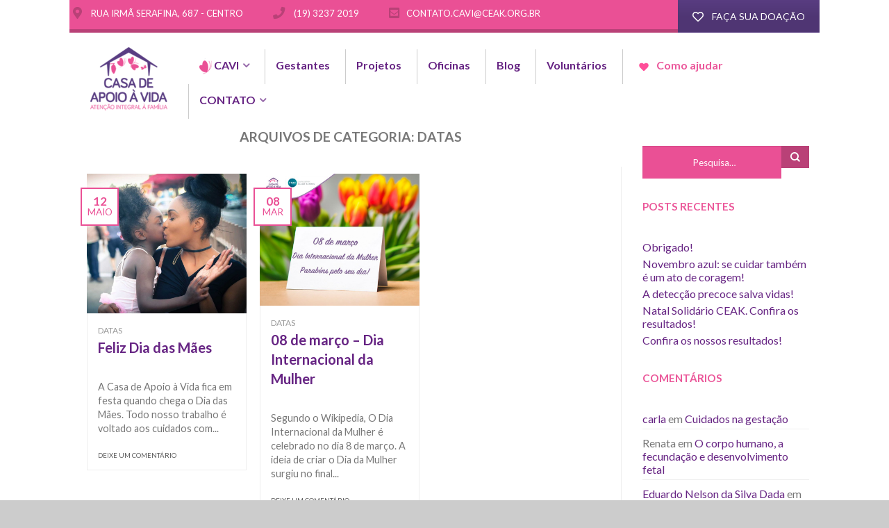

--- FILE ---
content_type: text/html; charset=UTF-8
request_url: https://ceak.org.br/cavi/category/datas/
body_size: 46934
content:
<!DOCTYPE html>
<!--[if lte IE 9 ]><html class="ie lt-ie9" lang="pt-BR"> <![endif]-->
<!--[if (gte IE 9)|!(IE)]><!--><html lang="pt-BR"> <!--<![endif]-->
<head>
	<meta charset="UTF-8" />
	<meta name="viewport" content="width=device-width, initial-scale=1.0, maximum-scale=1.0, user-scalable=no" />
	<link rel="profile" href="https://gmpg.org/xfn/11" />
	<link rel="pingback" href="https://ceak.org.br/cavi/xmlrpc.php" />
	<link rel="stylesheet" href="https://maxcdn.bootstrapcdn.com/font-awesome/4.5.0/css/font-awesome.min.css">
					<script>document.documentElement.className = document.documentElement.className + ' yes-js js_active js'</script>
			<title>Datas &#8211; Casa de Apoio à Vida</title>
<meta name='robots' content='max-image-preview:large' />
<link rel='dns-prefetch' href='//fonts.googleapis.com' />
<link rel='dns-prefetch' href='//s.w.org' />
<link rel="alternate" type="application/rss+xml" title="Feed para Casa de Apoio à Vida &raquo;" href="https://ceak.org.br/cavi/feed/" />
<link rel="alternate" type="application/rss+xml" title="Feed de comentários para Casa de Apoio à Vida &raquo;" href="https://ceak.org.br/cavi/comments/feed/" />
<link rel="alternate" type="application/rss+xml" title="Feed de categoria para Casa de Apoio à Vida &raquo; Datas" href="https://ceak.org.br/cavi/category/datas/feed/" />
		<script type="text/javascript">
			window._wpemojiSettings = {"baseUrl":"https:\/\/s.w.org\/images\/core\/emoji\/13.0.1\/72x72\/","ext":".png","svgUrl":"https:\/\/s.w.org\/images\/core\/emoji\/13.0.1\/svg\/","svgExt":".svg","source":{"concatemoji":"https:\/\/ceak.org.br\/cavi\/wp-includes\/js\/wp-emoji-release.min.js?ver=5.7.14"}};
			!function(e,a,t){var n,r,o,i=a.createElement("canvas"),p=i.getContext&&i.getContext("2d");function s(e,t){var a=String.fromCharCode;p.clearRect(0,0,i.width,i.height),p.fillText(a.apply(this,e),0,0);e=i.toDataURL();return p.clearRect(0,0,i.width,i.height),p.fillText(a.apply(this,t),0,0),e===i.toDataURL()}function c(e){var t=a.createElement("script");t.src=e,t.defer=t.type="text/javascript",a.getElementsByTagName("head")[0].appendChild(t)}for(o=Array("flag","emoji"),t.supports={everything:!0,everythingExceptFlag:!0},r=0;r<o.length;r++)t.supports[o[r]]=function(e){if(!p||!p.fillText)return!1;switch(p.textBaseline="top",p.font="600 32px Arial",e){case"flag":return s([127987,65039,8205,9895,65039],[127987,65039,8203,9895,65039])?!1:!s([55356,56826,55356,56819],[55356,56826,8203,55356,56819])&&!s([55356,57332,56128,56423,56128,56418,56128,56421,56128,56430,56128,56423,56128,56447],[55356,57332,8203,56128,56423,8203,56128,56418,8203,56128,56421,8203,56128,56430,8203,56128,56423,8203,56128,56447]);case"emoji":return!s([55357,56424,8205,55356,57212],[55357,56424,8203,55356,57212])}return!1}(o[r]),t.supports.everything=t.supports.everything&&t.supports[o[r]],"flag"!==o[r]&&(t.supports.everythingExceptFlag=t.supports.everythingExceptFlag&&t.supports[o[r]]);t.supports.everythingExceptFlag=t.supports.everythingExceptFlag&&!t.supports.flag,t.DOMReady=!1,t.readyCallback=function(){t.DOMReady=!0},t.supports.everything||(n=function(){t.readyCallback()},a.addEventListener?(a.addEventListener("DOMContentLoaded",n,!1),e.addEventListener("load",n,!1)):(e.attachEvent("onload",n),a.attachEvent("onreadystatechange",function(){"complete"===a.readyState&&t.readyCallback()})),(n=t.source||{}).concatemoji?c(n.concatemoji):n.wpemoji&&n.twemoji&&(c(n.twemoji),c(n.wpemoji)))}(window,document,window._wpemojiSettings);
		</script>
		<style type="text/css">
img.wp-smiley,
img.emoji {
	display: inline !important;
	border: none !important;
	box-shadow: none !important;
	height: 1em !important;
	width: 1em !important;
	margin: 0 .07em !important;
	vertical-align: -0.1em !important;
	background: none !important;
	padding: 0 !important;
}
</style>
	<link rel='stylesheet' id='sbi_styles-css'  href='https://ceak.org.br/cavi/wp-content/plugins/instagram-feed/css/sbi-styles.min.css?ver=6.1.5' type='text/css' media='all' />
<link rel='stylesheet' id='wp-block-library-css'  href='https://ceak.org.br/cavi/wp-includes/css/dist/block-library/style.min.css?ver=5.7.14' type='text/css' media='all' />
<link rel='stylesheet' id='wc-block-vendors-style-css'  href='https://ceak.org.br/cavi/wp-content/plugins/woocommerce/packages/woocommerce-blocks/build/vendors-style.css?ver=4.4.3' type='text/css' media='all' />
<link rel='stylesheet' id='wc-block-style-css'  href='https://ceak.org.br/cavi/wp-content/plugins/woocommerce/packages/woocommerce-blocks/build/style.css?ver=4.4.3' type='text/css' media='all' />
<link rel='stylesheet' id='contact-form-7-css'  href='https://ceak.org.br/cavi/wp-content/plugins/contact-form-7/includes/css/styles.css?ver=5.4' type='text/css' media='all' />
<style id='woocommerce-inline-inline-css' type='text/css'>
.woocommerce form .form-row .required { visibility: visible; }
</style>
<link rel='stylesheet' id='op_css-css'  href='https://ceak.org.br/cavi/wp-content/plugins/wp-opening-hours/dist/styles/main.css?ver=5.7.14' type='text/css' media='all' />
<link rel='stylesheet' id='jquery-selectBox-css'  href='https://ceak.org.br/cavi/wp-content/plugins/yith-woocommerce-wishlist/assets/css/jquery.selectBox.css?ver=1.2.0' type='text/css' media='all' />
<link rel='stylesheet' id='flatsome-css-minified-css'  href='https://ceak.org.br/cavi/wp-content/themes/flatsome/css/flatsome.min.css?ver=2.8.5' type='text/css' media='all' />
<link rel='stylesheet' id='flatsome-style-css'  href='https://ceak.org.br/cavi/wp-content/themes/flatsome-child/style.css?ver=2.8.5' type='text/css' media='all' />
<link rel='stylesheet' id='flatsome-googlefonts-css'  href='//fonts.googleapis.com/css?family=Dancing+Script%3A300%2C400%2C700%2C900%7CLato%3A300%2C400%2C700%2C900%7CLato%3A300%2C400%2C700%2C900%7CLato%3A300%2C400%2C700%2C900&#038;subset=latin&#038;ver=5.7.14' type='text/css' media='all' />
<link rel='stylesheet' id='flatsome-woocommerce-wishlist-css'  href='https://ceak.org.br/cavi/wp-content/themes/flatsome/inc/woocommerce/integrations/wishlist.css?ver=5.7.14' type='text/css' media='all' />
<script type="text/javascript">(function(a,d){if(a._nsl===d){a._nsl=[];var c=function(){if(a.jQuery===d)setTimeout(c,33);else{for(var b=0;b<a._nsl.length;b++)a._nsl[b].call(a,a.jQuery);a._nsl={push:function(b){b.call(a,a.jQuery)}}}};c()}})(window);</script><script type='text/javascript' src='https://ceak.org.br/cavi/wp-includes/js/jquery/jquery.min.js?ver=3.5.1' id='jquery-core-js'></script>
<script type='text/javascript' src='https://ceak.org.br/cavi/wp-includes/js/jquery/jquery-migrate.min.js?ver=3.3.2' id='jquery-migrate-js'></script>
<script type='text/javascript' src='https://ceak.org.br/cavi/wp-content/plugins/woocommerce/assets/js/jquery-blockui/jquery.blockUI.min.js?ver=2.70' id='jquery-blockui-js'></script>
<script type='text/javascript' id='wc-add-to-cart-js-extra'>
/* <![CDATA[ */
var wc_add_to_cart_params = {"ajax_url":"\/cavi\/wp-admin\/admin-ajax.php","wc_ajax_url":"\/cavi\/?wc-ajax=%%endpoint%%","i18n_view_cart":"Ver carrinho","cart_url":"https:\/\/ceak.org.br\/cavi\/carrinho\/","is_cart":"","cart_redirect_after_add":"no"};
/* ]]> */
</script>
<script type='text/javascript' src='https://ceak.org.br/cavi/wp-content/plugins/woocommerce/assets/js/frontend/add-to-cart.min.js?ver=5.1.0' id='wc-add-to-cart-js'></script>
<script type='text/javascript' src='https://ceak.org.br/cavi/wp-content/plugins/js_composer/assets/js/vendors/woocommerce-add-to-cart.js?ver=6.6.0' id='vc_woocommerce-add-to-cart-js-js'></script>
<link rel="https://api.w.org/" href="https://ceak.org.br/cavi/wp-json/" /><link rel="alternate" type="application/json" href="https://ceak.org.br/cavi/wp-json/wp/v2/categories/22" /><link rel="EditURI" type="application/rsd+xml" title="RSD" href="https://ceak.org.br/cavi/xmlrpc.php?rsd" />
<link rel="wlwmanifest" type="application/wlwmanifest+xml" href="https://ceak.org.br/cavi/wp-includes/wlwmanifest.xml" /> 
<meta name="generator" content="WordPress 5.7.14" />
<meta name="generator" content="WooCommerce 5.1.0" />
<!--[if lt IE 9]><link rel="stylesheet" type="text/css" href="https://ceak.org.br/cavi/wp-content/themes/flatsome/css/ie8.css"><script src="//html5shim.googlecode.com/svn/trunk/html5.js"></script><script>var head = document.getElementsByTagName('head')[0],style = document.createElement('style');style.type = 'text/css';style.styleSheet.cssText = ':before,:after{content:none !important';head.appendChild(style);setTimeout(function(){head.removeChild(style);}, 0);</script><![endif]-->	<noscript><style>.woocommerce-product-gallery{ opacity: 1 !important; }</style></noscript>
	<style type="text/css">.recentcomments a{display:inline !important;padding:0 !important;margin:0 !important;}</style><meta name="generator" content="Powered by WPBakery Page Builder - drag and drop page builder for WordPress."/>
<link rel="icon" href="https://ceak.org.br/cavi/wp-content/uploads/2016/07/cropped-CAVI-favicon-1-32x32.png" sizes="32x32" />
<link rel="icon" href="https://ceak.org.br/cavi/wp-content/uploads/2016/07/cropped-CAVI-favicon-1-192x192.png" sizes="192x192" />
<link rel="apple-touch-icon" href="https://ceak.org.br/cavi/wp-content/uploads/2016/07/cropped-CAVI-favicon-1-180x180.png" />
<meta name="msapplication-TileImage" content="https://ceak.org.br/cavi/wp-content/uploads/2016/07/cropped-CAVI-favicon-1-270x270.png" />
<!-- Custom CSS Codes --><style type="text/css"> .top-bar-nav a.nav-top-link,body,p,#top-bar,.cart-inner .nav-dropdown,.nav-dropdown{font-family:Lato,helvetica,arial,sans-serif}.header-nav a.nav-top-link, a.cart-link, .mobile-sidebar a{font-family:Lato,helvetica,arial,sans-serif}h1,h2,h3,h4,h5,h6{font-family:Lato,helvetica,arial,sans-serif}.alt-font{font-family:Dancing Script,Georgia,serif!important;} #masthead{ height:133px;}#logo a img{ max-height:103px} #masthead #logo{width:126px;}#masthead #logo a{max-width:126px} #masthead.stuck.move_down{height:110px;}.wide-nav.move_down{top:110px;}#masthead.stuck.move_down #logo a img{ max-height:80px } ul.header-nav li a {font-size:80%} #masthead{background-color:#ffffff; ;} .slider-nav-reveal .flickity-prev-next-button, #main-content{background-color:#FFF!important} .wide-nav {background-color:#0a0a0a} #top-bar{background-color:#ea5095 } .ux-timer-text.primary span .alt-button.primary,.callout.style3 .inner .inner-text,.add-to-cart-grid .cart-icon strong,.tagcloud a,.navigation-paging a, .navigation-image a ,ul.page-numbers a, ul.page-numbers li > span,#masthead .mobile-menu a,.alt-button, #logo a, li.mini-cart .cart-icon strong,.widget_product_tag_cloud a, .widget_tag_cloud a,.post-date,#masthead .mobile-menu a.mobile-menu a,.checkout-group h3,.order-review h3 {color:#ea5095;}button[disabled], .button[disabled],button[disabled]:hover, .button[disabled]:hover, .ux-timer.primary span, .slider-nav-circle .flickity-prev-next-button:hover svg, .slider-nav-circle .flickity-prev-next-button:hover .arrow, .ux-box.ux-text-badge:hover .ux-box-text, .ux-box.ux-text-overlay .ux-box-image,.ux-header-element a:hover,.featured-table.ux_price_table .title,.scroll-to-bullets a strong,.scroll-to-bullets a.active,.scroll-to-bullets a:hover,.tabbed-content.pos_pills ul.tabs li.active a,.ux_hotspot,ul.page-numbers li > span,.label-new.menu-item a:after,.add-to-cart-grid .cart-icon strong:hover,.text-box-primary, .navigation-paging a:hover, .navigation-image a:hover ,.next-prev-nav .prod-dropdown > a:hover,ul.page-numbers a:hover,.widget_product_tag_cloud a:hover,.widget_tag_cloud a:hover,.custom-cart-count,.iosSlider .sliderNav a:hover span, li.mini-cart.active .cart-icon strong,.product-image .quick-view, .product-image .product-bg, #submit, button, #submit, button, .button, input[type="submit"],li.mini-cart.active .cart-icon strong,.post-item:hover .post-date,.blog_shortcode_item:hover .post-date,.column-slider .sliderNav a:hover,.ux_banner {background-color:#ea5095}button[disabled], .button[disabled],.slider-nav-circle .flickity-prev-next-button:hover svg, .slider-nav-circle .flickity-prev-next-button:hover .arrow, .ux-header-element a:hover,.featured-table.ux_price_table,.text-bordered-primary,.callout.style3 .inner,ul.page-numbers li > span,.add-to-cart-grid .cart-icon strong, .add-to-cart-grid .cart-icon-handle,.add-to-cart-grid.loading .cart-icon strong,.navigation-paging a, .navigation-image a ,ul.page-numbers a ,ul.page-numbers a:hover,.post.sticky,.widget_product_tag_cloud a, .widget_tag_cloud a,.next-prev-nav .prod-dropdown > a:hover,.iosSlider .sliderNav a:hover span,.column-slider .sliderNav a:hover,.woocommerce .order-review, .woocommerce-checkout form.login,.button, button, li.mini-cart .cart-icon strong,li.mini-cart .cart-icon .cart-icon-handle,.post-date{border-color:#ea5095;}.ux-loading{border-left-color:#ea5095;}.primary.alt-button:hover,.button.alt-button:hover{background-color:#ea5095!important}.flickity-prev-next-button:hover svg, .flickity-prev-next-button:hover .arrow, .featured-box:hover svg, .featured-img svg:hover{fill:#ea5095!important;}.slider-nav-circle .flickity-prev-next-button:hover svg, .slider-nav-circle .flickity-prev-next-button:hover .arrow, .featured-box:hover .featured-img-circle svg{fill:#FFF!important;}.featured-box:hover .featured-img-circle{background-color:#ea5095!important; border-color:#ea5095!important;} .star-rating:before, .woocommerce-page .star-rating:before, .star-rating span:before{color:#b94177}.secondary.alt-button,li.menu-sale a{color:#b94177!important}.secondary-bg.button.alt-button.success:hover,.label-sale.menu-item a:after,.mini-cart:hover .custom-cart-count,.callout .inner,.button.secondary,.button.checkout,#submit.secondary, button.secondary, .button.secondary, input[type="submit"].secondary{background-color:#b94177}.button.secondary,.button.secondary{border-color:#b94177;}.secondary.alt-button:hover{color:#FFF!important;background-color:#b94177!important}ul.page-numbers li > span{color:#FFF;} .callout.style3 .inner.success-bg .inner-text,.woocommerce-message{color:#7a9c59!important}.success-bg,.woocommerce-message:before,.woocommerce-message:after{color:#FFF!important; background-color:#7a9c59}.label-popular.menu-item a:after,.add-to-cart-grid.loading .cart-icon strong,.add-to-cart-grid.added .cart-icon strong{background-color:#7a9c59;border-color:#7a9c59;}.add-to-cart-grid.loading .cart-icon .cart-icon-handle,.add-to-cart-grid.added .cart-icon .cart-icon-handle{border-color:#7a9c59} a,.icons-row a.icon{color:#662483}.cart_list_product_title{color:#662483!important}.icons-row a.icon{border-color:#662483;}.icons-row a.icon:hover{background-color:#662483;border-color:#662483;} .label-new.menu-item > a:after{content:"Novo";}.label-hot.menu-item > a:after{content:"Quente";}.label-sale.menu-item > a:after{content:"Promoção";}.label-popular.menu-item > a:after{content:"Popular";}.featured_item_image{max-height:250px}.callout .inner.callout-new-bg{background-color:#7a9c59!important;}.callout.style3 .inner.callout-new-bg{background-color:none!important;border-color:#7a9c59!important} div {}</style><noscript><style> .wpb_animate_when_almost_visible { opacity: 1; }</style></noscript></head>

<body data-rsssl=1 class="archive category category-datas category-22 theme-flatsome woocommerce-no-js antialiased group-blog sticky_header breadcrumb-normal full-width wpb-js-composer js-comp-ver-6.6.0 vc_responsive">


	<div id="wrapper">
		<div class="header-wrapper before-sticky">
		
				<header id="masthead" class="site-header" role="banner">
			<div class="row"> 
				
						<div id="top-bar">
			<div class="row">
				<div class="large-12 columns">
					<!-- left text -->
					<div class="left-text left">
						<div class="html"><i class='hide-for-small fa fa-map-marker fa-lg icon1'></i> <span  class='hide-for-small' >RUA IRMÃ SERAFINA, 687 - CENTRO </span>  <i class='fa fa-phone fa-lg icon1 padd1' ></i> (19) 3237 2019  <i class='hide-for-small fa fa-envelope-square icon1 padd1 fa-lg' ></i><span  class='hide-for-small'> CONTATO.CAVI@CEAK.ORG.BR </span></div><!-- .html -->
					</div>
					<!-- top bar right -->
					<div class="right-text right">

							<ul id="menu-top-bar-menu" class="top-bar-nav">
								
			                        
			                        
																		<li class="html-block">
										<div class="html-block-inner"><div class="vc_btn3-container vc_btn3-inline" ><a style="background-color:#583c80; color:#ffffff;" class="vc_general vc_btn3 vc_btn3-size-md vc_btn3-shape-square vc_btn3-style-custom vc_btn3-icon-left" href="https://ceak.colabore.org/cavi/people/new" title="" target="_blank"><i class="vc_btn3-icon fa fa-heart-o"></i> FAÇA SUA DOAÇÃO</a></div></div>
									</li>
																</ul>
					</div><!-- top bar right -->

				</div><!-- .large-12 columns -->
			</div><!-- .row -->
		</div><!-- .#top-bar -->				

				<div class="large-12 columns header-container">
					<div class="mobile-menu show-for-small">
						<a href="#jPanelMenu" class="off-canvas-overlay" data-pos="left" data-color="light"><span class="icon-menu"></span></a>
					</div><!-- end mobile menu -->

					 
					<div id="logo" class="logo-left">
						<a href="https://ceak.org.br/cavi/" title="Casa de Apoio à Vida - Atenção Integral a Família" rel="home">
							<img src="https://ceak.org.br/cavi/wp-content/uploads/2016/04/logo-cavi.png" class="header_logo " alt="Casa de Apoio à Vida"/>						</a>
					</div><!-- .logo -->
					
					<div class="left-links">
													<ul id="site-navigation" class="header-nav">
																
								
									<li id="menu-item-437" class="menu-item menu-item-type-post_type menu-item-object-page menu-item-has-children menu-parent-item menu-item-437"><a href="https://ceak.org.br/cavi/casa-de-apoio-a-vida/" class="nav-top-link"><img src="https://ceak.org.br/cavi/wp-content/uploads/2016/04/coracaozinho-cavi.png"/> CAVI</a>
<div class=nav-dropdown><ul>
	<li id="menu-item-1605" class="menu-item menu-item-type-post_type menu-item-object-page menu-item-1605"><a href="https://ceak.org.br/cavi/politica-de-cookies/">Política de Cookies</a></li>
	<li id="menu-item-1606" class="menu-item menu-item-type-post_type menu-item-object-page menu-item-1606"><a href="https://ceak.org.br/cavi/politica-de-privacidade/">Política de Privacidade</a></li>
</ul></div>
</li>
<li id="menu-item-438" class="menu-item menu-item-type-post_type menu-item-object-page menu-item-438"><a href="https://ceak.org.br/cavi/gestantes/" class="nav-top-link">Gestantes</a></li>
<li id="menu-item-439" class="menu-item menu-item-type-post_type menu-item-object-page menu-item-439"><a href="https://ceak.org.br/cavi/projetos/" class="nav-top-link">Projetos</a></li>
<li id="menu-item-440" class="menu-item menu-item-type-post_type menu-item-object-page menu-item-440"><a href="https://ceak.org.br/cavi/cursos/" class="nav-top-link">Oficinas</a></li>
<li id="menu-item-500" class="menu-item menu-item-type-post_type menu-item-object-page current_page_parent menu-item-500"><a href="https://ceak.org.br/cavi/blog/" class="nav-top-link">Blog</a></li>
<li id="menu-item-441" class="menu-item menu-item-type-post_type menu-item-object-page menu-item-441"><a href="https://ceak.org.br/cavi/voluntarios/" class="nav-top-link">Voluntários</a></li>
<li id="menu-item-753" class="menu-item menu-item-type-post_type menu-item-object-page menu-item-753"><a href="https://ceak.org.br/cavi/como-ajudar/" class="nav-top-link"><img src="https://ceak.org.br/cavi/wp-content/uploads/2017/02/HEART-BEATING-PINK.gif"/> Como ajudar</a></li>
<li id="menu-item-1486" class="menu-item menu-item-type-custom menu-item-object-custom menu-item-has-children menu-parent-item menu-item-1486"><a href="#" class="nav-top-link">CONTATO</a>
<div class=nav-dropdown><ul>
	<li id="menu-item-443" class="menu-item menu-item-type-post_type menu-item-object-page menu-item-443"><a href="https://ceak.org.br/cavi/contato/">Fale Conosco</a></li>
	<li id="menu-item-1485" class="menu-item menu-item-type-post_type menu-item-object-page menu-item-1485"><a href="https://ceak.org.br/cavi/trabalhe-conosco/">Trabalhe Conosco</a></li>
</ul></div>
</li>

								
		                        								
							</ul>
											</div><!-- .left-links -->

					
					<div class="right-links">
						<ul  class="header-nav">
							
						
														<li class="html-block">
								<div class="html-block-inner hide-for-small">
    <div class="social-icons size-normal">
    	    	<a href="https://www.facebook.com/casadeapoioavida/" target="_blank"  rel="nofollow" class="icon icon_facebook tip-top" title="Siga-nos no Facebook"><span class="icon-facebook"></span></a>																<a href="https://www.youtube.com/channel/UCKWCFEC8bMiSfEsEG9ykpdw" target="_blank" rel="nofollow" class="icon icon_youtube tip-top" title="Follow us on YouTube"><span class="icon-youtube"></span></a>						     </div>
    	

	 </div>
							</li>
							
												
												
					<!-- Show mini cart if Woocommerce is activated -->

						
									</ul><!-- .header-nav -->
			</div><!-- .right-links -->
		</div><!-- .large-12 -->
	</div><!-- .row -->


</header><!-- .header -->

</div><!-- .header-wrapper -->

<div id="main-content" class="site-main hfeed light">


<!-- woocommerce message -->

 <div class="page-wrapper blog-pinterest page-right-sidebar">
	<div class="row">

		<div id="content" class="large-9 left columns" role="main">

					
					<header class="page-header">
				<h1 class="page-title">
					Arquivos de Categoria: <span>Datas</span>				</h1>
							</header><!-- .page-header -->
	

	<div class="page-inner">

						
				<div class="large-4 columns blog-pinterest-style">
<article id="post-1085" class="post-1085 post type-post status-publish format-standard has-post-thumbnail hentry category-datas">
	        <div class="entry-image">
        	<a href="https://ceak.org.br/cavi/feliz-dia-das-maes-2/">
            <img width="800" height="701" src="https://ceak.org.br/cavi/wp-content/uploads/2019/05/girl-2480361_1920-800x701.jpg" class="attachment-medium size-medium wp-post-image" alt="" loading="lazy" srcset="https://ceak.org.br/cavi/wp-content/uploads/2019/05/girl-2480361_1920-800x701.jpg 800w, https://ceak.org.br/cavi/wp-content/uploads/2019/05/girl-2480361_1920-768x673.jpg 768w, https://ceak.org.br/cavi/wp-content/uploads/2019/05/girl-2480361_1920.jpg 1461w" sizes="(max-width: 800px) 100vw, 800px" />        	</a>
            <div class="post-date large">
	                <span class="post-date-day">12</span>
	                <span class="post-date-month">maio</span>
            </div>
        </div>
    

	<div class="entry-content">
										<span class="cat-links">
				<a href="https://ceak.org.br/cavi/category/datas/" rel="category tag">Datas</a>			</span>


				<h3 class="entry-title"><a href="https://ceak.org.br/cavi/feliz-dia-das-maes-2/" rel="bookmark">Feliz Dia das Mães</a></h3>
		<div class="tx-div small"></div>
		<p>A Casa de Apoio à Vida fica em festa quando chega o Dia das Mães. Todo nosso trabalho é voltado aos cuidados com...</p>

						<span class="comments-link"><a href="https://ceak.org.br/cavi/feliz-dia-das-maes-2/#respond">Deixe um comentário</a></span>
				
						</div><!-- .entry-content -->
	
</article><!-- #post-## -->
</div>

			
				<div class="large-4 columns blog-pinterest-style">
<article id="post-1055" class="post-1055 post type-post status-publish format-standard has-post-thumbnail hentry category-datas">
	        <div class="entry-image">
        	<a href="https://ceak.org.br/cavi/08-de-marco-dia-internacional-da-mulher/">
            <img width="800" height="662" src="https://ceak.org.br/cavi/wp-content/uploads/2019/03/Dia-da-mulher-800x662.jpg" class="attachment-medium size-medium wp-post-image" alt="" loading="lazy" srcset="https://ceak.org.br/cavi/wp-content/uploads/2019/03/Dia-da-mulher-800x662.jpg 800w, https://ceak.org.br/cavi/wp-content/uploads/2019/03/Dia-da-mulher-768x636.jpg 768w, https://ceak.org.br/cavi/wp-content/uploads/2019/03/Dia-da-mulher-1600x1324.jpg 1600w, https://ceak.org.br/cavi/wp-content/uploads/2019/03/Dia-da-mulher.jpg 1920w" sizes="(max-width: 800px) 100vw, 800px" />        	</a>
            <div class="post-date large">
	                <span class="post-date-day">08</span>
	                <span class="post-date-month">mar</span>
            </div>
        </div>
    

	<div class="entry-content">
										<span class="cat-links">
				<a href="https://ceak.org.br/cavi/category/datas/" rel="category tag">Datas</a>			</span>


				<h3 class="entry-title"><a href="https://ceak.org.br/cavi/08-de-marco-dia-internacional-da-mulher/" rel="bookmark">08 de março &#8211; Dia Internacional da Mulher</a></h3>
		<div class="tx-div small"></div>
		<p>Segundo o Wikipedia, O Dia Internacional da Mulher é celebrado no dia 8 de março. A ideia de criar o Dia da Mulher surgiu no final...</p>

						<span class="comments-link"><a href="https://ceak.org.br/cavi/08-de-marco-dia-internacional-da-mulher/#respond">Deixe um comentário</a></span>
				
						</div><!-- .entry-content -->
	
</article><!-- #post-## -->
</div>

			

		
		 <div class="large-12 columns navigation-container">
					</div>
	</div><!-- .page-inner -->

	</div><!-- #content -->

	<div class="large-3 columns left">
		<div id="secondary" class="widget-area" role="complementary">
		<aside id="search-2" class="widget widget_search">

<div class="row collapse search-wrapper">
<form method="get" id="searchform" class="searchform" action="https://ceak.org.br/cavi/" role="search">
	  <div class="large-10 small-10 columns">
	   		<input type="search" class="field" name="s" value="" id="s" placeholder="Pesquisa&hellip;" />
	  </div><!-- input -->
	  <div class="large-2 small-2 columns">
	    <button class="button secondary postfix"><i class="icon-search"></i></button>
	  </div><!-- button -->
</form>
</div><!-- row -->

</aside>
		<aside id="recent-posts-2" class="widget widget_recent_entries">
		<h3 class="widget-title">Posts recentes</h3><div class="tx-div small"></div>
		<ul>
											<li>
					<a href="https://ceak.org.br/cavi/obrigado/">Obrigado!</a>
									</li>
											<li>
					<a href="https://ceak.org.br/cavi/novembro-azul-se-cuidar-tambem-e-um-ato-de-coragem/">Novembro azul: se cuidar também é um ato de coragem!</a>
									</li>
											<li>
					<a href="https://ceak.org.br/cavi/a-deteccao-precoce-salva-vidas/">A detecção precoce salva vidas!</a>
									</li>
											<li>
					<a href="https://ceak.org.br/cavi/natal-solidario-ceak-confira-os-resultados/">Natal Solidário CEAK. Confira os resultados!</a>
									</li>
											<li>
					<a href="https://ceak.org.br/cavi/confira-os-nossos-resultados/">Confira os nossos resultados!</a>
									</li>
					</ul>

		</aside><aside id="recent-comments-2" class="widget widget_recent_comments"><h3 class="widget-title">Comentários</h3><div class="tx-div small"></div><ul id="recentcomments"><li class="recentcomments"><span class="comment-author-link"><a href='https://wacawaca.com.br/' rel='external nofollow ugc' class='url'>carla</a></span> em <a href="https://ceak.org.br/cavi/cuidados-na-gestacao/#comment-1091">Cuidados na gestação</a></li><li class="recentcomments"><span class="comment-author-link">Renata</span> em <a href="https://ceak.org.br/cavi/o-corpo-humano-a-fecundacao-e-desenvolvimento-fetal/#comment-1090">O corpo humano, a fecundação e desenvolvimento fetal</a></li><li class="recentcomments"><span class="comment-author-link"><a href='https://prosperei.com.br/' rel='external nofollow ugc' class='url'>Eduardo Nelson da Silva Dada</a></span> em <a href="https://ceak.org.br/cavi/tapotagem-como-agir-em-caso-de-afogamento-com-leite-ou-alimentos/#comment-1084">Tapotagem &#8211; Como agir em caso de afogamento com leite ou alimentos</a></li><li class="recentcomments"><span class="comment-author-link"><a href='https://lucrecomsucesso.com.br' rel='external nofollow ugc' class='url'>gilvana santos</a></span> em <a href="https://ceak.org.br/cavi/transtornos-psiquiatricos-do-pos-parto/#comment-1080">Transtornos psiquiátricos do pós parto</a></li><li class="recentcomments"><span class="comment-author-link"><a href='http://www.ceak.org.br' rel='external nofollow ugc' class='url'>giovanna</a></span> em <a href="https://ceak.org.br/cavi/o-corpo-humano-a-fecundacao-e-desenvolvimento-fetal/#comment-1066">O corpo humano, a fecundação e desenvolvimento fetal</a></li></ul></aside><aside id="archives-2" class="widget widget_archive"><h3 class="widget-title">Arquivos</h3><div class="tx-div small"></div>
			<ul>
					<li><a href='https://ceak.org.br/cavi/2024/02/'>fevereiro 2024</a></li>
	<li><a href='https://ceak.org.br/cavi/2023/11/'>novembro 2023</a></li>
	<li><a href='https://ceak.org.br/cavi/2023/10/'>outubro 2023</a></li>
	<li><a href='https://ceak.org.br/cavi/2022/12/'>dezembro 2022</a></li>
	<li><a href='https://ceak.org.br/cavi/2022/06/'>junho 2022</a></li>
	<li><a href='https://ceak.org.br/cavi/2021/11/'>novembro 2021</a></li>
	<li><a href='https://ceak.org.br/cavi/2021/09/'>setembro 2021</a></li>
	<li><a href='https://ceak.org.br/cavi/2021/01/'>janeiro 2021</a></li>
	<li><a href='https://ceak.org.br/cavi/2020/03/'>março 2020</a></li>
	<li><a href='https://ceak.org.br/cavi/2020/02/'>fevereiro 2020</a></li>
	<li><a href='https://ceak.org.br/cavi/2019/11/'>novembro 2019</a></li>
	<li><a href='https://ceak.org.br/cavi/2019/05/'>maio 2019</a></li>
	<li><a href='https://ceak.org.br/cavi/2019/03/'>março 2019</a></li>
	<li><a href='https://ceak.org.br/cavi/2019/02/'>fevereiro 2019</a></li>
	<li><a href='https://ceak.org.br/cavi/2018/11/'>novembro 2018</a></li>
	<li><a href='https://ceak.org.br/cavi/2018/10/'>outubro 2018</a></li>
	<li><a href='https://ceak.org.br/cavi/2018/08/'>agosto 2018</a></li>
	<li><a href='https://ceak.org.br/cavi/2018/06/'>junho 2018</a></li>
	<li><a href='https://ceak.org.br/cavi/2018/05/'>maio 2018</a></li>
	<li><a href='https://ceak.org.br/cavi/2018/04/'>abril 2018</a></li>
	<li><a href='https://ceak.org.br/cavi/2018/02/'>fevereiro 2018</a></li>
	<li><a href='https://ceak.org.br/cavi/2017/11/'>novembro 2017</a></li>
	<li><a href='https://ceak.org.br/cavi/2017/10/'>outubro 2017</a></li>
	<li><a href='https://ceak.org.br/cavi/2017/08/'>agosto 2017</a></li>
	<li><a href='https://ceak.org.br/cavi/2017/06/'>junho 2017</a></li>
	<li><a href='https://ceak.org.br/cavi/2017/03/'>março 2017</a></li>
	<li><a href='https://ceak.org.br/cavi/2017/02/'>fevereiro 2017</a></li>
	<li><a href='https://ceak.org.br/cavi/2016/10/'>outubro 2016</a></li>
	<li><a href='https://ceak.org.br/cavi/2016/09/'>setembro 2016</a></li>
	<li><a href='https://ceak.org.br/cavi/2016/08/'>agosto 2016</a></li>
			</ul>

			</aside><aside id="categories-2" class="widget widget_categories"><h3 class="widget-title">Categorias</h3><div class="tx-div small"></div>
			<ul>
					<li class="cat-item cat-item-12"><a href="https://ceak.org.br/cavi/category/amamentacao/">Amamentação</a>
</li>
	<li class="cat-item cat-item-11"><a href="https://ceak.org.br/cavi/category/assistencia-social/">Assistência Social</a>
</li>
	<li class="cat-item cat-item-17"><a href="https://ceak.org.br/cavi/category/atividade-fisica/">Atividade Física</a>
</li>
	<li class="cat-item cat-item-7"><a href="https://ceak.org.br/cavi/category/bebe/">Bebê</a>
</li>
	<li class="cat-item cat-item-23"><a href="https://ceak.org.br/cavi/category/campanhas/">Campanhas</a>
</li>
	<li class="cat-item cat-item-8"><a href="https://ceak.org.br/cavi/category/curso/">Curso</a>
</li>
	<li class="cat-item cat-item-22 current-cat"><a aria-current="page" href="https://ceak.org.br/cavi/category/datas/">Datas</a>
</li>
	<li class="cat-item cat-item-13"><a href="https://ceak.org.br/cavi/category/eventos/">Eventos</a>
</li>
	<li class="cat-item cat-item-14"><a href="https://ceak.org.br/cavi/category/filhos/">Filhos</a>
</li>
	<li class="cat-item cat-item-30"><a href="https://ceak.org.br/cavi/category/mensagem/">Mensagem</a>
</li>
	<li class="cat-item cat-item-24"><a href="https://ceak.org.br/cavi/category/oficinas/">Oficinas</a>
</li>
	<li class="cat-item cat-item-9"><a href="https://ceak.org.br/cavi/category/saude/">Saúde</a>
</li>
	<li class="cat-item cat-item-1"><a href="https://ceak.org.br/cavi/category/sem-categoria/">Sem categoria</a>
</li>
			</ul>

			</aside><aside id="meta-2" class="widget widget_meta"><h3 class="widget-title">Meta</h3><div class="tx-div small"></div>
		<ul>
						<li><a href="https://ceak.org.br/cavi/wp-login.php">Acessar</a></li>
			<li><a href="https://ceak.org.br/cavi/feed/">Feed de posts</a></li>
			<li><a href="https://ceak.org.br/cavi/comments/feed/">Feed de comentários</a></li>

			<li><a href="https://br.wordpress.org/">WordPress.org</a></li>
		</ul>

		</aside></div><!-- #secondary -->
	</div><!-- end sidebar -->

</div><!-- end row -->	
</div><!-- end page-wrapper -->

  <script>
	jQuery(document).ready(function ($) {
	    imagesLoaded( document.querySelector('.page-inner'), function( instance, container ) {
	    	var $container = $(".page-inner");
		    // initialize
		    $container.packery({
		      itemSelector: ".columns",
		      gutter: 0
		    });
  			$container.packery('layout');
		});
	 });
  </script> 



</div><!-- #main-content -->

<footer class="footer-wrapper" role="contentinfo">	

<!-- FOOTER 1 -->


<!-- FOOTER 2 -->


<div class="absolute-footer dark" style="background-color:#333">
<div class="row">
	<div class="large-12 columns">
		<div class="left">
			 		<div class="copyright-footer"><strong>CAVI - CASA DE APOIO A VIDA </strong> <br> TODOS OS DIREITOS RESERVADOS</div>
		</div><!-- .left -->
		<div class="right">
				DESENVOLVIDO COM <img src="https://ceak.org.br/cavi/wp-content/uploads/2016/04/amor.png" />  POR:  <a href="https://own.com.br"> <img src="https://ceak.org.br/cavi/wp-content/uploads/2016/04/loguinho.png" /> </a> 		</div>
	</div><!-- .large-12 -->
</div><!-- .row-->
</div><!-- .absolute-footer -->
</footer><!-- .footer-wrapper -->
</div><!-- #wrapper -->

<!-- back to top -->
<a href="#top" id="top-link" class="animated fadeInUp"><span class="icon-angle-up"></span></a>


<!-- Instagram Feed JS -->
<script type="text/javascript">
var sbiajaxurl = "https://ceak.org.br/cavi/wp-admin/admin-ajax.php";
</script>

<!-- Mobile Popup -->
<div id="jPanelMenu" class="mfp-hide">
    <div class="mobile-sidebar">
        
        <ul class="mobile-main-menu">
        
        <li class="menu-item menu-item-type-post_type menu-item-object-page menu-item-has-children menu-parent-item menu-item-437"><a href="https://ceak.org.br/cavi/casa-de-apoio-a-vida/"><img src="https://ceak.org.br/cavi/wp-content/uploads/2016/04/coracaozinho-cavi.png"/> CAVI</a>
<ul class="sub-menu">
	<li class="menu-item menu-item-type-post_type menu-item-object-page menu-item-1605"><a href="https://ceak.org.br/cavi/politica-de-cookies/">Política de Cookies</a></li>
	<li class="menu-item menu-item-type-post_type menu-item-object-page menu-item-1606"><a href="https://ceak.org.br/cavi/politica-de-privacidade/">Política de Privacidade</a></li>
</ul>
</li>
<li class="menu-item menu-item-type-post_type menu-item-object-page menu-item-438"><a href="https://ceak.org.br/cavi/gestantes/">Gestantes</a></li>
<li class="menu-item menu-item-type-post_type menu-item-object-page menu-item-439"><a href="https://ceak.org.br/cavi/projetos/">Projetos</a></li>
<li class="menu-item menu-item-type-post_type menu-item-object-page menu-item-440"><a href="https://ceak.org.br/cavi/cursos/">Oficinas</a></li>
<li class="menu-item menu-item-type-post_type menu-item-object-page current_page_parent menu-item-500"><a href="https://ceak.org.br/cavi/blog/">Blog</a></li>
<li class="menu-item menu-item-type-post_type menu-item-object-page menu-item-441"><a href="https://ceak.org.br/cavi/voluntarios/">Voluntários</a></li>
<li class="menu-item menu-item-type-post_type menu-item-object-page menu-item-753"><a href="https://ceak.org.br/cavi/como-ajudar/"><img src="https://ceak.org.br/cavi/wp-content/uploads/2017/02/HEART-BEATING-PINK.gif"/> Como ajudar</a></li>
<li class="menu-item menu-item-type-custom menu-item-object-custom menu-item-has-children menu-parent-item menu-item-1486"><a href="#">CONTATO</a>
<ul class="sub-menu">
	<li class="menu-item menu-item-type-post_type menu-item-object-page menu-item-443"><a href="https://ceak.org.br/cavi/contato/">Fale Conosco</a></li>
	<li class="menu-item menu-item-type-post_type menu-item-object-page menu-item-1485"><a href="https://ceak.org.br/cavi/trabalhe-conosco/">Trabalhe Conosco</a></li>
</ul>
</li>

                </ul>

                <ul class="top-bar-mob">
             
                         <li class="html-block">
                
    <div class="social-icons size-normal">
    	    	<a href="https://www.facebook.com/casadeapoioavida/" target="_blank"  rel="nofollow" class="icon icon_facebook tip-top" title="Siga-nos no Facebook"><span class="icon-facebook"></span></a>																<a href="https://www.youtube.com/channel/UCKWCFEC8bMiSfEsEG9ykpdw" target="_blank" rel="nofollow" class="icon icon_youtube tip-top" title="Follow us on YouTube"><span class="icon-youtube"></span></a>						     </div>
    	

	             </li>
            
                        <li class="html-block">
               <div class="vc_btn3-container vc_btn3-inline" ><a style="background-color:#583c80; color:#ffffff;" class="vc_general vc_btn3 vc_btn3-size-md vc_btn3-shape-square vc_btn3-style-custom vc_btn3-icon-left" href="https://ceak.colabore.org/cavi/people/new" title="" target="_blank"><i class="vc_btn3-icon fa fa-heart-o"></i> FAÇA SUA DOAÇÃO</a></div>            </li>
            
        </ul>
        
       
            </div><!-- inner -->
</div><!-- #mobile-menu -->

	<script type="text/javascript">
		(function () {
			var c = document.body.className;
			c = c.replace(/woocommerce-no-js/, 'woocommerce-js');
			document.body.className = c;
		})();
	</script>
	<link rel='stylesheet' id='js_composer_front-css'  href='https://ceak.org.br/cavi/wp-content/plugins/js_composer/assets/css/js_composer.min.css?ver=6.6.0' type='text/css' media='all' />
<link rel='stylesheet' id='vc_font_awesome_5_shims-css'  href='https://ceak.org.br/cavi/wp-content/plugins/js_composer/assets/lib/bower/font-awesome/css/v4-shims.min.css?ver=6.6.0' type='text/css' media='all' />
<link rel='stylesheet' id='vc_font_awesome_5-css'  href='https://ceak.org.br/cavi/wp-content/plugins/js_composer/assets/lib/bower/font-awesome/css/all.min.css?ver=6.6.0' type='text/css' media='all' />
<script type='text/javascript' src='https://ceak.org.br/cavi/wp-content/plugins/yith-woocommerce-wishlist/assets/js/jquery.selectBox.min.js?ver=1.2.0' id='jquery-selectBox-js'></script>
<script type='text/javascript' id='jquery-yith-wcwl-js-extra'>
/* <![CDATA[ */
var yith_wcwl_l10n = {"ajax_url":"\/cavi\/wp-admin\/admin-ajax.php","redirect_to_cart":"no","multi_wishlist":"","hide_add_button":"1","enable_ajax_loading":"","ajax_loader_url":"https:\/\/ceak.org.br\/cavi\/wp-content\/plugins\/yith-woocommerce-wishlist\/assets\/images\/ajax-loader-alt.svg","remove_from_wishlist_after_add_to_cart":"1","is_wishlist_responsive":"1","time_to_close_prettyphoto":"3000","fragments_index_glue":".","reload_on_found_variation":"1","mobile_media_query":"768","labels":{"cookie_disabled":"We are sorry, but this feature is available only if cookies on your browser are enabled.","added_to_cart_message":"<div class=\"woocommerce-notices-wrapper\"><div class=\"woocommerce-message\" role=\"alert\">Product added to cart successfully<\/div><\/div>"},"actions":{"add_to_wishlist_action":"add_to_wishlist","remove_from_wishlist_action":"remove_from_wishlist","reload_wishlist_and_adding_elem_action":"reload_wishlist_and_adding_elem","load_mobile_action":"load_mobile","delete_item_action":"delete_item","save_title_action":"save_title","save_privacy_action":"save_privacy","load_fragments":"load_fragments"}};
/* ]]> */
</script>
<script type='text/javascript' src='https://ceak.org.br/cavi/wp-content/plugins/yith-woocommerce-wishlist/assets/js/jquery.yith-wcwl.min.js?ver=3.0.20' id='jquery-yith-wcwl-js'></script>
<script type='text/javascript' src='https://ceak.org.br/cavi/wp-includes/js/dist/vendor/wp-polyfill.min.js?ver=7.4.4' id='wp-polyfill-js'></script>
<script type='text/javascript' id='wp-polyfill-js-after'>
( 'fetch' in window ) || document.write( '<script src="https://ceak.org.br/cavi/wp-includes/js/dist/vendor/wp-polyfill-fetch.min.js?ver=3.0.0"></scr' + 'ipt>' );( document.contains ) || document.write( '<script src="https://ceak.org.br/cavi/wp-includes/js/dist/vendor/wp-polyfill-node-contains.min.js?ver=3.42.0"></scr' + 'ipt>' );( window.DOMRect ) || document.write( '<script src="https://ceak.org.br/cavi/wp-includes/js/dist/vendor/wp-polyfill-dom-rect.min.js?ver=3.42.0"></scr' + 'ipt>' );( window.URL && window.URL.prototype && window.URLSearchParams ) || document.write( '<script src="https://ceak.org.br/cavi/wp-includes/js/dist/vendor/wp-polyfill-url.min.js?ver=3.6.4"></scr' + 'ipt>' );( window.FormData && window.FormData.prototype.keys ) || document.write( '<script src="https://ceak.org.br/cavi/wp-includes/js/dist/vendor/wp-polyfill-formdata.min.js?ver=3.0.12"></scr' + 'ipt>' );( Element.prototype.matches && Element.prototype.closest ) || document.write( '<script src="https://ceak.org.br/cavi/wp-includes/js/dist/vendor/wp-polyfill-element-closest.min.js?ver=2.0.2"></scr' + 'ipt>' );( 'objectFit' in document.documentElement.style ) || document.write( '<script src="https://ceak.org.br/cavi/wp-includes/js/dist/vendor/wp-polyfill-object-fit.min.js?ver=2.3.4"></scr' + 'ipt>' );
</script>
<script type='text/javascript' src='https://ceak.org.br/cavi/wp-includes/js/dist/hooks.min.js?ver=d0188aa6c336f8bb426fe5318b7f5b72' id='wp-hooks-js'></script>
<script type='text/javascript' src='https://ceak.org.br/cavi/wp-includes/js/dist/i18n.min.js?ver=6ae7d829c963a7d8856558f3f9b32b43' id='wp-i18n-js'></script>
<script type='text/javascript' id='wp-i18n-js-after'>
wp.i18n.setLocaleData( { 'text direction\u0004ltr': [ 'ltr' ] } );
</script>
<script type='text/javascript' src='https://ceak.org.br/cavi/wp-includes/js/dist/vendor/lodash.min.js?ver=4.17.21' id='lodash-js'></script>
<script type='text/javascript' id='lodash-js-after'>
window.lodash = _.noConflict();
</script>
<script type='text/javascript' src='https://ceak.org.br/cavi/wp-includes/js/dist/url.min.js?ver=7c99a9585caad6f2f16c19ecd17a86cd' id='wp-url-js'></script>
<script type='text/javascript' id='wp-api-fetch-js-translations'>
( function( domain, translations ) {
	var localeData = translations.locale_data[ domain ] || translations.locale_data.messages;
	localeData[""].domain = domain;
	wp.i18n.setLocaleData( localeData, domain );
} )( "default", {"translation-revision-date":"2025-10-31 00:25:11+0000","generator":"GlotPress\/4.0.3","domain":"messages","locale_data":{"messages":{"":{"domain":"messages","plural-forms":"nplurals=2; plural=n > 1;","lang":"pt_BR"},"You are probably offline.":["Voc\u00ea provavelmente est\u00e1 offline."],"Media upload failed. If this is a photo or a large image, please scale it down and try again.":["Falha ao enviar a m\u00eddia. Se for uma foto ou imagem grande, reduza o tamanho e tente novamente."],"An unknown error occurred.":["Um erro desconhecido ocorreu."],"The response is not a valid JSON response.":["A resposta n\u00e3o \u00e9 um JSON v\u00e1lido."]}},"comment":{"reference":"wp-includes\/js\/dist\/api-fetch.js"}} );
</script>
<script type='text/javascript' src='https://ceak.org.br/cavi/wp-includes/js/dist/api-fetch.min.js?ver=25cbf3644d200bdc5cab50e7966b5b03' id='wp-api-fetch-js'></script>
<script type='text/javascript' id='wp-api-fetch-js-after'>
wp.apiFetch.use( wp.apiFetch.createRootURLMiddleware( "https://ceak.org.br/cavi/wp-json/" ) );
wp.apiFetch.nonceMiddleware = wp.apiFetch.createNonceMiddleware( "55574f145b" );
wp.apiFetch.use( wp.apiFetch.nonceMiddleware );
wp.apiFetch.use( wp.apiFetch.mediaUploadMiddleware );
wp.apiFetch.nonceEndpoint = "https://ceak.org.br/cavi/wp-admin/admin-ajax.php?action=rest-nonce";
</script>
<script type='text/javascript' id='contact-form-7-js-extra'>
/* <![CDATA[ */
var wpcf7 = [];
/* ]]> */
</script>
<script type='text/javascript' src='https://ceak.org.br/cavi/wp-content/plugins/contact-form-7/includes/js/index.js?ver=5.4' id='contact-form-7-js'></script>
<script type='text/javascript' src='https://ceak.org.br/cavi/wp-content/plugins/woocommerce/assets/js/js-cookie/js.cookie.min.js?ver=2.1.4' id='js-cookie-js'></script>
<script type='text/javascript' id='woocommerce-js-extra'>
/* <![CDATA[ */
var woocommerce_params = {"ajax_url":"\/cavi\/wp-admin\/admin-ajax.php","wc_ajax_url":"\/cavi\/?wc-ajax=%%endpoint%%"};
/* ]]> */
</script>
<script type='text/javascript' src='https://ceak.org.br/cavi/wp-content/plugins/woocommerce/assets/js/frontend/woocommerce.min.js?ver=5.1.0' id='woocommerce-js'></script>
<script type='text/javascript' id='wc-cart-fragments-js-extra'>
/* <![CDATA[ */
var wc_cart_fragments_params = {"ajax_url":"\/cavi\/wp-admin\/admin-ajax.php","wc_ajax_url":"\/cavi\/?wc-ajax=%%endpoint%%","cart_hash_key":"wc_cart_hash_c4b9882a311f472d65c60bc4c3f84e21","fragment_name":"wc_fragments_c4b9882a311f472d65c60bc4c3f84e21","request_timeout":"5000"};
/* ]]> */
</script>
<script type='text/javascript' src='https://ceak.org.br/cavi/wp-content/plugins/woocommerce/assets/js/frontend/cart-fragments.min.js?ver=5.1.0' id='wc-cart-fragments-js'></script>
<script type='text/javascript' src='https://ceak.org.br/cavi/wp-content/plugins/yith-woocommerce-ajax-search/assets/js/yith-autocomplete.min.js?ver=1.2.7' id='yith_autocomplete-js'></script>
<script type='text/javascript' id='flatsome-theme-js-minified-js-extra'>
/* <![CDATA[ */
var ajaxURL = {"ajaxurl":"https:\/\/ceak.org.br\/cavi\/wp-admin\/admin-ajax.php"};
/* ]]> */
</script>
<script type='text/javascript' src='https://ceak.org.br/cavi/wp-content/themes/flatsome/js/flatsome.min.js?ver=2.8.5' id='flatsome-theme-js-minified-js'></script>
<script type='text/javascript' src='https://ceak.org.br/cavi/wp-includes/js/wp-embed.min.js?ver=5.7.14' id='wp-embed-js'></script>
<script type='text/javascript' src='https://ceak.org.br/cavi/wp-content/plugins/js_composer/assets/js/dist/js_composer_front.min.js?ver=6.6.0' id='wpb_composer_front_js-js'></script>

</body>
</html>
<style type="text/css">
	
	html,body,#map_canvas{
height:100%;
    margin:0;
}
img[src^='https://www.google.com/mapfiles/marker.png?i=']{
  opacity: 0.5
}

#map > div > div:nth-child(1) { pointer-events:none; }

</style>

--- FILE ---
content_type: text/css
request_url: https://ceak.org.br/cavi/wp-content/themes/flatsome-child/style.css?ver=2.8.5
body_size: 12082
content:
/*
Theme Name: Flatsome Child Theme
Theme URI: http://flatsome.uxthemes.com/
Description: This is a child theme for Flatsome
Author: UX Themes
Author URI: http: //www.uxthemes.com/
Template: flatsome
Version: 2.8
*/

.right-links { 
display: none !important;
}

.ux_logo a {
    display: block;
    opacity: 1 !important;    
	padding : 0px !important;
	width: 100% !important;
}

/*************** ADD CUSTOM CSS HERE.   ***************/

/* ROSA MEDIO #ea5095



/************************************* COMO AJUDAR */


#site-navigation > li:nth-child(7) > a{ /* COLUNA 7 do menu) */
	color : #EB589B !important;
	font-weight: bold;
}

/*********** quando passa o mouse ***************/


#site-navigation > li:nth-child(7) > a:hover {/* COLUNA 7 do menu) */
    color: #b94177 !important;        
}


/****************************************************/



/*************** bt SOCIAL  ***************/


.social-icons .icon, .yith-wcwl-share li a:hover {
   
   background: #fff !important;
     color: #fff !important;
}

.social-icons .icon, .yith-wcwl-share li a {
   
    border: none !important;
    border-radius: none !important;
    color: #ea5095 !important;
    width: 15px !important;
    
}

/*************** ADD CUSTOM CSS HERE.   ***************/


.header-container{
	background: #fff !important;
}

.text-box-primary{
	z-index: 1000 !important; color: #fff !important; background: #ea5095 !important;opacity: 0.7 !important;
}

.rosa{
	color: #ea5095 !important
}

a.button.medium.alt-button, .roxo{
	color: #662483 !important
}

a.button.medium.alt-button.primary:hover{
	color: #fff !important;
}



.text2{
color: #fff !important;
z-index: 1900 !important;
}

@media only screen and (max-width: 48em) {
/*************** ADD MOBILE ONLY CSS HERE  ***************/

}


.price {
    font-size: 90%;
    color: #555555;
}
.name-home{
     color: #555 !important;
    font-family: "Helvetica", Helvetica, Arial, sans-serif !important;
    padding: 10px 0px;
    margin-bottom: 10px;
    font-weight: 700 !important;
    font-size: 16px !important;
    margin: 0px !important;
    padding: 0px !important;
}

.estado-home{
font-size: 12px !important;
  margin: 0px !important;
  padding: 0px !important;
}


/********************************** TOP ****************************/
#top-bar{
	border-bottom: 5px solid #b94177 !important;
	padding-left: 5px !important;
	height: 47px !important;

}

#top-bar > div > div > div.left-text.left > div{
	color: #fff !important;


}

ul.top-bar-nav {
    
    position: relative;
    /*left: -24px;*/
}


#yith-ajaxsearchform > div.large-10.small-10.columns{
	    position: absolute;
    left: -228px;
}

#top-bar .left-text{
	padding-top: 5px !important;
	    font-size: 13px;
    padding-top: 3px !important;
}

input[type="search"]{
	margin: 0px !important;
	padding: 0 0 0 10px !important;
	background-color: #ea5095 !important;
	border: none !important;
  height: 47px !important;
  width: 200px;
     color: #fff;
     font-size: 14px;
     text-align: left;
/*	position: relative;
	top: -10px !important;	*/
}


input[type="search"]::-webkit-input-placeholder {
   color: #fff;
     font-size: 13px;
     text-align: center;
}

input[type="search"]:-moz-placeholder { /* Firefox 18- */
   color: #fff;  
     font-size: 13px;
     text-align: center;
}

input[type="search"]::-moz-placeholder {  /* Firefox 19+ */
   color: #fff;  
     font-size: 13px;
     text-align: center;
}

input[type="search"]:-ms-input-placeholder {  
   color: #fff;  
     font-size: 13px;
     text-align: center;
}


#bt-search, #yith-searchsubmit{
    position: absolute;
    top: 0px !important;
    height: 47px !important;
   width: 50px !important;
   margin: 0px !important;
  padding: 0px !important;
  left: 8px;
}

#yith-ajaxsearchform > div.large-2.small-2.columns{
     margin: 0px !important;
  padding: 0px !important;
}


.icon1{
	color: #b94177 !important;
	padding-right: 10px !important;

}


.right-text.right{
  margin: 0px !important;
  padding: 0px !important;

}

#site-navigation > li > a {
	font-size: 16px !important;	
	padding-left: 15px !important;
	padding-right: 7px !important;	
}

#site-navigation > li {
	height: 50px !important;
    padding-top: 10px !important;
}

#site-navigation > li:nth-child(1n+2) {
	border-left: 1px solid #ccc !important;    
}


.mobile-menu > a {
	color: #662483 !important;
}

#yith-ajaxsearchform > div.large-10.small-10.columns > input:before{

}

.icon2{
	color: #b94177 !important;
	padding: 0px !important;

}


.padd1 {
	padding-top: 10px !important;
	padding-left: 40px !important;
}


ul.header-nav a.nav-top-link {
    color: #662483 !important;
    opacity: 1 !important;
}

ul.header-nav a.nav-top-link:hover {
    color: #b94177 !important;
    opacity: 1 !important;
}

ul.header-nav a.nav-top-link:active {
    color: #b94177 !important;
    opacity: 1 !important;
}

#content > div.row.container > div > div > p > a {
	color: #593d82 !important;
}

#logo a {    
    padding-top: 0px;
       padding-left: 15px;
}

p.lead {
    font-size: 1.0875em;
    line-height: 1.1;
}

ul.header-nav li a {
     text-transform: none !important; 
}


.fundo-texto1 > span {
	padding-left: 15px;	
	padding-right: 15px;
}

.fundo-texto1{
	background-color: rgba(210, 0, 73, 0.29);
	/*height: 100px; */
	
	padding-top: 10px;
	padding-bottom: 10px;
	color: #fff !important;	
}

.font50{
	font-size: 50px;
}

.font35{
	font-size: 35px;
}

.font29{
	font-size: 29px !important;
	font-weight: 400 !important;
    color: #fff !important;

}

#banner_2134041557 > div.row > div > div > p > span > span{
	  padding-left: 15px !important;
}

.fundo-roxo2{
margin-top: 10px !important;
background-color: #662483 !important;
opacity: 0.6 !important;
padding: 8px 20px;
margin: 0px 80px !important;
}

.fundo-roxo2 >h4 {	
	letter-spacing: 4px;
}

.fundo-roxo-maior{
margin-top: 10px !important;
background-color: #662483 !important;
opacity: 0.6 !important;
width: 100%;
padding: 8px;

}

.fundo-roxo{
margin-top: 10px !important;
background-color: #662483 !important;
opacity: 0.6 !important;
width: 370px;
padding: 8px;
}

.banner-doar{
	margin-bottom: 0px !important;
}


.fundo-rosa2 {

    font-size: 39px !important;
    font-weight: 600 !important;
    color: #fff !important;
    line-height: 1.4;
    text-shadow: 2px 4px rgba(251, 44, 145, 0.42);
    /* letter-spacing: 4px; */
    margin-top: 10px !important;
    margin-bottom: 10px !important;
    padding-top: 30px !important;
    padding-bottom: 16px !important;
}



.epaco_doar{
	padding: 38px 20px !important;
	 margin-bottom: 10px !important;
}

.fundo-texto2{
	background-color: rgba(103, 58, 183, 0.5);	
	margin-bottom: 10px;
	padding-top: 16px;
	padding-bottom: 16px;
    
    line-height: 37px;

    padding-left: 15px;	
	padding-right: 15px;
}

.fundo-texto3{
	background-color: rgba(45, 45, 45, 0.5);
	padding : 10px 0px;
	margin-bottom: 10px;
}

.texto2{
	 color: #b94177 !important;
}

.texto5{
	font-size: 20px !important;
    font-weight: 500;
    line-height: 2;
}

.texto1 {
	font-size: 16px !important;
    line-height: 22px !important;
}

.font-doar{
    margin-right: 100px !important;
    margin-left: 100px !important;
	color: #fff !important;	
    text-shadow: 2px 4px rgba(102, 36, 131, 0.33);
    padding-left: 0px !important;
    padding-right: 0px !important;
    font-size: 33px !important;
}

strong.texto-grosso {
	font-family: "Helvetica", Helvetica, Arial, sans-serif !important;
	padding : 10px 0px;
	margin-bottom: 10px;
	font-weight: 700 !important;

}

.ux-box .ux-box-text {
    font-size: 100%;
}

h3.section-title.title_center ,
h3 > strong{
    font-weight: 900 !important;
}

.ux_banner > div.row > div > div > a.botao1 {
	background-color: rgba(6, 6, 6, 0.5) !important;
}


/***************** TEXTO E TITULOS  *********************/


.featured-box h4 {
	color: #EB589A !important;
	font-weight: normal !important;
	font-size: 16px !important;
	padding-bottom: 15px;
}

h3.section-title.title_center {
    text-align: left;
    font-weight: normal !important;
    color: #BC4A7D !important;
}

h3.section-title.title_center span:after, h3.section-title.title_center span:before {
    border-bottom: 1px solid #EB589A;
    
}


h3.section-title.title_center span:before {
    left: none !important;
        z-index: -1 !important;

}

.small-font {
    font-size: 93%;
}    

.texto1{	
	 color: #EB589A;
	 text-align: center;
}

.texto3{
	color: #606060;
	font-size: 18px !important;
}

.texto4{
	 text-shadow: 2px 2px #606060;
}

.texto5{
	color: #fff !important;
}

.texto6{		
	 color: #662483  !important;	
}

.texto6-span{
	padding-left: 5px !important;
    top: 4px;    
    position: relative;	
}

.s-conheca{
    text-align: right;
    font-size: 18px;
    vertical-align: middle;
    padding-top: 15px;
    font-family: Lato,helvetica,arial,sans-serif;
}

.b-conheca{

}



#block-conheca > div.row.container > div > div > p > a{
    color: #ea5095 !important;
}

#block-conheca > div.row.container{
	margin-bottom: 0px !important;
}

.texto7{	
	 color: #BC4A7D !important;		 
	 font-weight: normal !important;
}

.divisor {
	padding-top: 10px;
 	border-bottom: solid 3px #BC4A7D; 	
 	padding-bottom: 10px; 	
}

.dark .tx-div, .tx-div {    
    background-color: #BC4A7D;
    opacity: .9;
    text-align: left !important;
}    

.ux-box-image {
    background-color: #f1f1f1;  
   /* border: solid 3px #BC4A7D !important; */
}

.cinza{
	color: #7a7a7a !important;
}

a.button.medium.alt-button.white{
	color: #fff !important;
}

a.button.medium.alt-button.white:hover{
	color: #EB589A !important;
}

.atividade1 {
  display: table;
  height: 50px;  
  width: 100%;
  margin: 0px;
}

.title-atividade {
  display: table-cell;
  margin: 0;
  background-color: #EB589A;
  color: white;
  padding: 0px;
  vertical-align: middle;
}

.ux-box a {
    color: #fff;
}

.box-atividade{
	padding: 0px !important;
	margin: 0px !important;
	background-color: #BC4A7D;		
}

.atividade2 > a> p{
    font-size: 0.9em !important;
}

#content > div:nth-child(14){
	margin-bottom: 0px !important;
}

.atividade2{
	text-align: left !important;
	padding: 0px !important;
	margin: 0px !important;	
	color: #fff !important;
	width: 100% !important;

	background-size: 100%;
    background-repeat: no-repeat;
	background-image: url("https://ceak.org.br/cavi/wp-content/uploads/2016/04/fundo-atividade.jpg");
}

.espaco-icon-atividade2{
	margin:0px 10px;
}

.text-center .tx-div, .espaco-icon-atividade3{
	margin:15px 15px 0px 14px !important;
}

.dark .tx-div, .tx-div {	text-align: left !important;
    background-color: #fff;
    opacity: .9;
    text-align: left !important;
}

.text-vertical-left{
	text-align: left !important;
}

/* ---------------------------------- */

#content > div.row.container > div > div > div > div > p{
	text-align: left !important;
}

#content > div.row.container > div > div > div > div > h4 {
	text-align: left !important;
	color: #606060;
	padding-bottom: 20px !important;	
}

.featured-box.pos-center .tx-div {
    margin: 0px;
}

.featured-box.pos-center {
   text-align: left !important;
}

.button.secondary {
  font-weight: bold !important;
}

#masthead{
	background: transparent  !important;
	box-shadow: none !important;
}

iframe{
	/*pointer-events:none !important;*/
}

.gallery {
    margin-bottom: 0px !important;
    }

.featured-img{
	width: 100% !important;
}

.borda-left{
	border-left: 2px solid #bbb;
	padding: 5px;
}

#block-bem-vindo > div > div > div > p > a:hover{
  color: #ffffff !important;
}

#block-conheca > div.row.container > div > div > p > a:hover{
    color: #ffffff !important;
}

@media only screen and (max-width: 63em) {
  .search-wrapper{
    display: none;
  }
}


/***************** OWN / Gustavo  *********************/

h1 { color: #EB589A; text-transform: uppercase; }

h2 { color: #662483; }

h3 { color: #EB589A; }

.bg-slider1{
	background-color: rgba(234,80,149,0.5);
	padding : 10px 0px;
	margin-bottom: 10px;
}

.bg-slider2{
	background-color: rgba(89, 61, 130, 0.5);
	padding : 10px 0px;
	margin-bottom: 10px;
}

